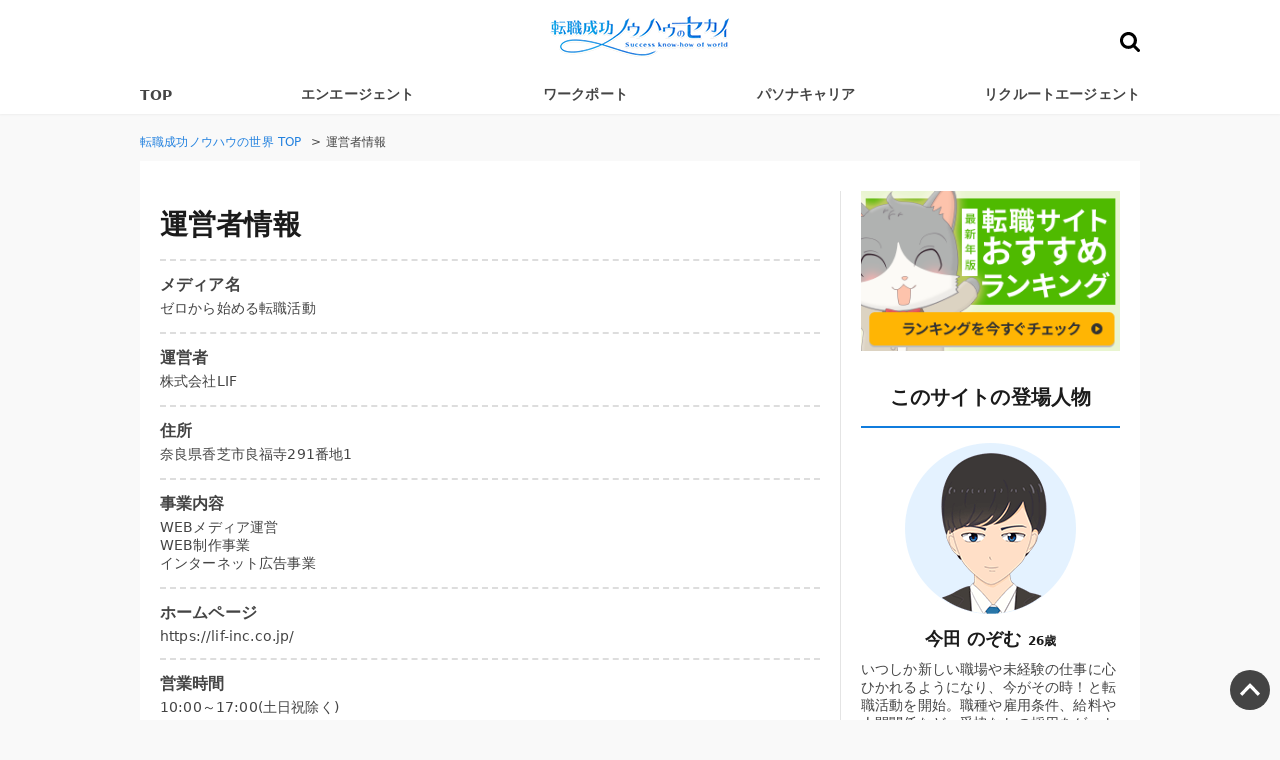

--- FILE ---
content_type: text/html; charset=UTF-8
request_url: https://re-job.jp/success/profile/
body_size: 7964
content:
<!DOCTYPE html>
<html lang="ja"
      class="col2">
<head prefix="og: http://ogp.me/ns# fb: http://ogp.me/ns/fb#">
<script async src="https://pagead2.googlesyndication.com/pagead/js/adsbygoogle.js?client=ca-pub-7101244606178614"
     crossorigin="anonymous"></script>

    <title>運営者情報 | 転職成功ノウハウの世界</title>
    <meta charset="UTF-8">
    <meta http-equiv="X-UA-Compatible" content="IE=edge">
	        <meta name="viewport" content="width=device-width, initial-scale=1.0">
			            <meta name="keywords" content="">
				            <meta name="description" content="メディア名 ゼロから始める転職活動 運営者 株式会社LIF 住所 奈良県香芝市良福寺291番地1 事業内容 W …">
		<meta name="robots" content="noindex,nofollow" />

<!-- All in One SEO Pack 2.12 by Michael Torbert of Semper Fi Web Design[273,299] -->
<link rel="canonical" href="https://re-job.jp/success/profile/" />
<meta property="og:title" content="運営者情報 | 転職成功ノウハウの世界" />
<meta property="og:type" content="article" />
<meta property="og:url" content="https://re-job.jp/success/profile/" />
<meta property="og:site_name" content="転職成功ノウハウの世界" />
<meta property="og:description" content="メディア名 ゼロから始める転職活動 運営者 株式会社LIF 住所 奈良県香芝市良福寺291番地1 事業内容 WEBメディア運営 WEB制作事業 インターネット広告事業 ホームページ 営業時間 10:00～17:00(土日祝除く) 電話番号 050-3479-4479 (お電話でのお問い合わせはお受けしておりません。お問い合わせは下記連絡先にお願いいたします) 連絡先(お問い合わせ) こちらのフォームからお願いします メディアURL 法人番号 5150001020960（国税庁・経済産業省） ゼロから始める転職活動について ゼロから始める転職活動（以下、当サイト）は、株式会社LIFが運営する情報メディアです。ぜひ当サイトを利用して転職に対する知識をより深めてください。 なお、当サイトは主に次の3点に重きを置いています。 情報の信頼性：信頼できるソースからの情報のみ提供することを意識しています 情報の正確性：正しい情報をお届けすることを意識しています 情報の迅速性：フレッシュな情報をお届けすることを意識しています 免責事項 本サイトは、あくまで情報提供のみを目的としております。 本サイトは、お客様を勧誘する目的で運営しているものではありません。 本サイトに掲載している全ての記事やデータ等については、内容や表現に十分注意を払っておりますが、提供情報について、当社はその確実性、正確性、完全性、有用性等を保証するものではありません。本サイトの記載内容は、予告なしに変更することがあります。 本サイトの提供情報を利用することでお客様が被った金銭その他の損害について、当社および情報提供元は一切の責任を負いません。 万一、本サイトが提供する情報の内容に誤りがあった場合でも、当社および情報提供元は、当該提供情報によりお客様が被った損害につき一切の責任を負いません。" />
<meta property="article:published_time" content="2019-03-25T05:46:34Z" />
<meta property="article:modified_time" content="2023-11-03T06:58:47Z" />
<meta name="twitter:card" content="summary" />
<meta name="twitter:title" content="運営者情報 | 転職成功ノウハウの世界" />
<meta name="twitter:description" content="メディア名 ゼロから始める転職活動 運営者 株式会社LIF 住所 奈良県香芝市良福寺291番地1 事業内容 WEBメディア運営 WEB制作事業 インターネット広告事業 ホームページ 営業時間 10:00～17:00(土日祝除く) 電話番号 050-3479-4479 (お電話でのお問い合わせはお受けしておりません。お問い合わせは下記連絡先にお願いいたします) 連絡先(お問い合わせ) こちらのフォームからお願いします メディアURL 法人番号 5150001020960（国税庁・経済産業省） ゼロから始める転職活動について ゼロから始める転職活動（以下、当サイト）は、株式会社LIFが運営する情報メディアです。ぜひ当サイトを利用して転職に対する知識をより深めてください。 なお、当サイトは主に次の3点に重きを置いています。 情報の信頼性：信頼できるソースからの情報のみ提供することを意識しています 情報の正確性：正しい情報をお届けすることを意識しています 情報の迅速性：フレッシュな情報をお届けすることを意識しています 免責事項 本サイトは、あくまで情報提供のみを目的としております。 本サイトは、お客様を勧誘する目的で運営しているものではありません。 本サイトに掲載している全ての記事やデータ等については、内容や表現に十分注意を払っておりますが、提供情報について、当社はその確実性、正確性、完全性、有用性等を保証するものではありません。本サイトの記載内容は、予告なしに変更することがあります。 本サイトの提供情報を利用することでお客様が被った金銭その他の損害について、当社および情報提供元は一切の責任を負いません。 万一、本サイトが提供する情報の内容に誤りがあった場合でも、当社および情報提供元は、当該提供情報によりお客様が被った損害につき一切の責任を負いません。" />
<!-- /all in one seo pack -->
<link rel='dns-prefetch' href='//s.w.org' />
<link rel="alternate" type="application/rss+xml" title="転職成功ノウハウの世界 &raquo; フィード" href="https://re-job.jp/success/feed/" />
<link rel="alternate" type="application/rss+xml" title="転職成功ノウハウの世界 &raquo; コメントフィード" href="https://re-job.jp/success/comments/feed/" />
<link rel='stylesheet' id='wp-block-library-css'  href='https://re-job.jp/success/wp-includes/css/dist/block-library/style.min.css?ver=5.1.19' type='text/css' media='all' />
<link rel='https://api.w.org/' href='https://re-job.jp/success/wp-json/' />
<link rel="EditURI" type="application/rsd+xml" title="RSD" href="https://re-job.jp/success/xmlrpc.php?rsd" />
<link rel="wlwmanifest" type="application/wlwmanifest+xml" href="https://re-job.jp/success/wp-includes/wlwmanifest.xml" /> 
<link rel='shortlink' href='https://re-job.jp/success/?p=139' />
<link rel="alternate" type="application/json+oembed" href="https://re-job.jp/success/wp-json/oembed/1.0/embed?url=https%3A%2F%2Fre-job.jp%2Fsuccess%2Fprofile%2F" />
<link rel="alternate" type="text/xml+oembed" href="https://re-job.jp/success/wp-json/oembed/1.0/embed?url=https%3A%2F%2Fre-job.jp%2Fsuccess%2Fprofile%2F&#038;format=xml" />
        <link rel="shortcut icon" type="image/x-icon" href="https://re-job.jp/success/wp-content/themes/nouhau/img/favicon.png">
        <link rel="apple-touch-icon" href="https://re-job.jp/success/wp-content/themes/nouhau/img/apple-touch-icon.png">
        <link rel="apple-touch-icon-precomposed"
              href="https://re-job.jp/success/wp-content/themes/nouhau/img/apple-touch-icon.png">
        <link rel="icon" href="https://re-job.jp/success/wp-content/themes/nouhau/img/apple-touch-icon.png">
	    <!--[if lt IE 9]>
    <script src="https://re-job.jp/success/wp-content/themes/nouhau/js/html5.js"></script><![endif]-->
	<!-- Google Tag Manager -->
<script>(function(w,d,s,l,i){w[l]=w[l]||[];w[l].push({'gtm.start':
new Date().getTime(),event:'gtm.js'});var f=d.getElementsByTagName(s)[0],
j=d.createElement(s),dl=l!='dataLayer'?'&l='+l:'';j.async=true;j.src=
'https://www.googletagmanager.com/gtm.js?id='+i+dl;f.parentNode.insertBefore(j,f);
})(window,document,'script','dataLayer','GTM-T3VCZV5');</script>
<!-- End Google Tag Manager -->

    <link rel="stylesheet" href="https://re-job.jp/success/wp-content/themes/nouhau/style.css">
</head>
<body class="page-template-default page page-id-139">
<!-- Google Tag Manager (noscript) -->
<noscript><iframe src="https://www.googletagmanager.com/ns.html?id=GTM-MLTTH8N"
height="0" width="0" style="display:none;visibility:hidden"></iframe></noscript>
<!-- End Google Tag Manager (noscript) -->
<header id="header" class="">
            <div class="l_width">
					                        <p class="site_title"><a
                                    href="https://re-job.jp/success">
                                 <img src="https://re-job.jp/success/wp-content/themes/nouhau/img/common/logo.png" alt="転職成功ノウハウ">

                           </a>
                        </p>
								<div class="menu_btn_area sp">
				<span></span>
				<span></span>
				<span></span>
			</div><!-- menu_btn_area -->
			<div class="pc head_area">
				<div class="menu-header_menu-container"><ul id="menu-header_menu" class="menu"><li id="menu-item-83" class="menu-item menu-item-type-custom menu-item-object-custom menu-item-home menu-item-83"><a href="https://re-job.jp/success/">TOP</a></li>
<li id="menu-item-84" class="menu-item menu-item-type-post_type menu-item-object-post menu-item-84"><a href="https://re-job.jp/success/site/enagent/">エンエージェント</a></li>
<li id="menu-item-85" class="menu-item menu-item-type-post_type menu-item-object-post menu-item-85"><a href="https://re-job.jp/success/site/workport/">ワークポート</a></li>
<li id="menu-item-86" class="menu-item menu-item-type-post_type menu-item-object-post menu-item-86"><a href="https://re-job.jp/success/site/pasonacareer/">パソナキャリア</a></li>
<li id="menu-item-87" class="menu-item menu-item-type-post_type menu-item-object-post menu-item-87"><a href="https://re-job.jp/success/site/r-agent/">リクルートエージェント</a></li>
</ul></div>			</div><!-- head_area -->
			<div id="search_area">
			<i class="search-btn">
                        <img alt="検索アイコン" src="https://re-job.jp/success/wp-content/themes/nouhau/img/common/i_search.svg" class="icon_search">
                        <span class="close">×</span>
            </i>
	            <div class="search_box">
		            <form method="get" id="searchform" action="https://re-job.jp/success/">
		                
		                <input required class="search" type="text" value="" name="s" id="s" placeholder="探したいキーワードを入力">
		                <button id="searchsubmit" class="btn-search">
		                    <font>検索</font>
		                </button>
		                
		            </form>
	        	</div><!-- search_box -->
			</div><!-- search_area -->
            </div><!-- l_width -->
        </header>
		<!--▲サイトヘッダー-->
		                <!--▼パン屑ナビ-->
                <div id="bread_area" class="l_width">
                	
						<nav class="breadcrumbs">
			<ol class="breadcrumbs-in" itemscope itemtype="http://schema.org/BreadcrumbList">
				<li class="bcl-first" itemprop="itemListElement" itemscope itemtype="http://schema.org/ListItem">
	<a itemprop="item" href="https://re-job.jp/success"><span itemprop="name">転職成功ノウハウの世界</span> TOP</a>
	<meta itemprop="position" content="1" />
</li>
<li class="bcl-last">運営者情報</li>
			</ol>
		</nav>

                </div><!-- bread_area -->
                <!--▲パン屑ナビ-->
			
<div class="content_wrapper l_width">

            <!--▼メインコンテンツ-->
            <main class="m_width">
					
                        <!--記事-->
                        <article id="post-139" class="section-wrap post-139 page type-page status-publish">
                                <header class="article_header">
                                	<div class="chara_a"></div><!-- chara_a -->
									                                        <h1 class="section_title fuchi">運営者情報</h1>
									                                </header>

                                <div class="article_body">
									<dl>
<dt>メディア名</dt>
<dd>ゼロから始める転職活動</dd>
<dt>運営者</dt>
<dd>株式会社LIF</dd>
<dt>住所</dt>
<dd>奈良県香芝市良福寺291番地1</dd>
<dt>事業内容</dt>
<dd>WEBメディア運営<br />
WEB制作事業<br />
インターネット広告事業</dd>
<dt>ホームページ</dt>
<dd>https://lif-inc.co.jp/</dd>
<dt>営業時間</dt>
<dd>10:00～17:00(土日祝除く)</dd>
<dt>電話番号</dt>
<dd>050-3479-4479<br />
(お電話でのお問い合わせはお受けしておりません。お問い合わせは下記連絡先にお願いいたします)</dd>
<dt>連絡先(お問い合わせ)</dt>
<dd><a href="https://re-job.jp/success/contact/">こちら</a>のフォームからお願いします</dd>
<dt>メディアURL</dt>
<dd>https://re-job.jp/success/</dd>
<dt>法人番号</dt>
<dd>5150001020960（<a href="https://www.houjin-bangou.nta.go.jp/henkorireki-johoto.html?selHouzinNo=5150001020960" rel="noopener noreferrer" target="_blank">国税庁</a>・<a href="https://ttzk.graffer.jp/corporations?pref=&#038;q=5150001020960" rel="noopener noreferrer" target="_blank">経済産業省</a>）</dd>
</dl>
<h2>ゼロから始める転職活動について</h2>
<p>ゼロから始める転職活動（以下、当サイト）は、株式会社LIFが運営する情報メディアです。ぜひ当サイトを利用して転職に対する知識をより深めてください。</p>
<p>なお、当サイトは主に次の3点に重きを置いています。</p>
<p>情報の信頼性：信頼できるソースからの情報のみ提供することを意識しています<br />
情報の正確性：正しい情報をお届けすることを意識しています<br />
情報の迅速性：フレッシュな情報をお届けすることを意識しています</p>
<h2>免責事項</h2>
<p>本サイトは、あくまで情報提供のみを目的としております。</p>
<p>本サイトは、お客様を勧誘する目的で運営しているものではありません。</p>
<p>本サイトに掲載している全ての記事やデータ等については、内容や表現に十分注意を払っておりますが、提供情報について、当社はその確実性、正確性、完全性、有用性等を保証するものではありません。本サイトの記載内容は、予告なしに変更することがあります。</p>
<p>本サイトの提供情報を利用することでお客様が被った金銭その他の損害について、当社および情報提供元は一切の責任を負いません。</p>
<p>万一、本サイトが提供する情報の内容に誤りがあった場合でも、当社および情報提供元は、当該提供情報によりお客様が被った損害につき一切の責任を負いません。</p>
                                </div><!--article-body-->
                        </article><!--記事-->

					            </main>
            <!--▲メインコンテンツ-->

			    <!--▼サブコンテンツ-->
    <aside id="sidebar" class="s_width">
		<section id="custom_html-4" class="widget_text section-wrap widget-conts widget_custom_html"><div class="widget_text section-in"><div class="textwidget custom-html-widget"><a href="https://re-job.jp/success/" target="_blank">
	<img src="https://re-job.jp/success/wp-content/uploads/2019/05/banner2.png" alt="転職サイトランキング">
</a></div></div></section><section id="custom_html-2" class="widget_text section-wrap widget-conts widget_custom_html"><div class="widget_text section-in"><h3 class="section-title">このサイトの登場人物</h3><div class="textwidget custom-html-widget"><ul>
	<li><img src="https://re-job.jp/success/wp-content/themes/nouhau/img/common/ch1_1.png" alt="山根ひろし"><h4>今田 のぞむ <span>26歳</span></h4>
		<p>いつしか新しい職場や未経験の仕事に心ひかれるようになり、今がその時！と転職活動を開始。職種や雇用条件、給料や人間関係など、妥協なしの採用をゲットしようと奮闘中。</p>	
	</li>
		<li><img src="https://re-job.jp/success/wp-content/themes/nouhau/img/common/ch2_1.png" alt="リンク"><h4>リンク <span>転職の神様</span></h4>
		<p>転職のノウハウを熟知し、悩める求職者をサポートする転職の神。一見、のぞむの高望みといえそうな職探しにも「実現できる！」と励まし、的確なアドバイスによって転職成功へと導く。</p>	
	</li>
</ul></div></div></section><section id="keni_pv-3" class="section-wrap widget-conts widget_keni_pv"><div class="section-in"><h3 class="section-title">人気記事ランキング</h3>
<ol class="ranking-list ranking-list04">
<li class="rank01 on-image">
<div class="rank-box">
<a href="https://re-job.jp/success/trouble/lethargy/"><img src="https://re-job.jp/success/wp-content/uploads/2019/05/down-320x320.jpg" width="320" height="320" alt=""></a>
<p class="rank-text"><a href="https://re-job.jp/success/trouble/lethargy/">仕事の無気力に気づいた直後うつになっていた…ネットするより病院へ</a><span class="num-pv"> (112,144pv)</span></p>
</div>
</li>
<li class="rank02 on-image">
<div class="rank-box">
<a href="https://re-job.jp/success/trouble/life-hard/"><img src="https://re-job.jp/success/wp-content/uploads/2019/04/hard-320x320.jpg" width="320" height="320" alt=""></a>
<p class="rank-text"><a href="https://re-job.jp/success/trouble/life-hard/">人生が辛くて人間辞めたい…人間をやめる前にやめてみる6つの行動</a><span class="num-pv"> (90,369pv)</span></p>
</div>
</li>
<li class="rank03 on-image">
<div class="rank-box">
<a href="https://re-job.jp/success/trouble/lack-ability/"><img src="https://re-job.jp/success/wp-content/uploads/2019/04/Stress-1-320x320.jpg" width="320" height="320" alt=""></a>
<p class="rank-text"><a href="https://re-job.jp/success/trouble/lack-ability/">仕事の能力不足で辛い…限界を感じたら辞める前にまず考えるべきこと</a><span class="num-pv"> (89,423pv)</span></p>
</div>
</li>
<li class="rank04 on-image">
<div class="rank-box">
<a href="https://re-job.jp/success/trouble/escape/"><img src="https://re-job.jp/success/wp-content/uploads/2019/04/escape-320x320.jpg" width="320" height="320" alt=""></a>
<p class="rank-text"><a href="https://re-job.jp/success/trouble/escape/">仕事がつらい、向いてない、人間関係ですぐ辞めるのは甘えや逃げか？</a><span class="num-pv"> (41,736pv)</span></p>
</div>
</li>
<li class="rank05 on-image">
<div class="rank-box">
<a href="https://re-job.jp/success/trouble/senior/"><img src="https://re-job.jp/success/wp-content/uploads/2019/05/boss-320x320.jpg" width="320" height="320" alt=""></a>
<p class="rank-text"><a href="https://re-job.jp/success/trouble/senior/">仕事の先輩が怖い！辛いと感じたらどうする？厳しい人との付き合い方</a><span class="num-pv"> (34,360pv)</span></p>
</div>
</li>
<li class="rank06 on-image">
<div class="rank-box">
<a href="https://re-job.jp/success/trouble/nausea/"><img src="https://re-job.jp/success/wp-content/uploads/2019/05/pain-320x320.jpg" width="320" height="320" alt=""></a>
<p class="rank-text"><a href="https://re-job.jp/success/trouble/nausea/">仕事のストレスで吐き気…「辞めたい」ではなく「辞めるべき」理由</a><span class="num-pv"> (33,028pv)</span></p>
</div>
</li>
<li class="rank07 on-image">
<div class="rank-box">
<a href="https://re-job.jp/success/trouble/failure/"><img src="https://re-job.jp/success/wp-content/uploads/2019/05/failure-320x320.jpg" width="320" height="320" alt=""></a>
<p class="rank-text"><a href="https://re-job.jp/success/trouble/failure/">【著名人から学ぶ】仕事のミスが怖い…上司や職場が怖い…失敗との上手な付き合い方</a><span class="num-pv"> (31,659pv)</span></p>
</div>
</li>
<li class="rank08 on-image">
<div class="rank-box">
<a href="https://re-job.jp/success/trouble/work-anxiety/"><img src="https://re-job.jp/success/wp-content/uploads/2019/05/anxiety-1-320x320.jpg" width="320" height="320" alt=""></a>
<p class="rank-text"><a href="https://re-job.jp/success/trouble/work-anxiety/">仕事が不安で怖い原因と解消方法~新人や人間関係、ミス、将来、転職など</a><span class="num-pv"> (31,168pv)</span></p>
</div>
</li>
<li class="rank09 on-image">
<div class="rank-box">
<a href="https://re-job.jp/success/trouble/incompetence/"><img src="https://re-job.jp/success/wp-content/uploads/2019/05/anxiety-320x320.jpg" width="320" height="320" alt=""></a>
<p class="rank-text"><a href="https://re-job.jp/success/trouble/incompetence/">無能な自分を変えたい人におすすめの仕事は？できない人の特徴と対処策</a><span class="num-pv"> (24,891pv)</span></p>
</div>
</li>
<li class="rank10 on-image">
<div class="rank-box">
<a href="https://re-job.jp/success/consultation/tutor/"><img src="https://re-job.jp/success/wp-content/uploads/2019/05/class-320x320.jpg" width="320" height="320" alt=""></a>
<p class="rank-text"><a href="https://re-job.jp/success/consultation/tutor/">塾講師の仕事内容はきつい？悩んだ末に正社員を辞めた時の体験報告</a><span class="num-pv"> (17,721pv)</span></p>
</div>
</li>
</ol>
</div></section><section id="custom_html-5" class="widget_text section-wrap widget-conts widget_custom_html"><div class="widget_text section-in"><div class="textwidget custom-html-widget"><a href="https://re-job.jp/success/knowhow/all-step/" target="_blank">
	<img src="https://re-job.jp/success/wp-content/uploads/2019/05/banner1.png" alt="転職に導く6ステップ">
</a></div></div></section><section id="custom_html-6" class="widget_text section-wrap widget-conts widget_custom_html"><div class="widget_text section-in"><h3 class="section-title">転職成功への6ステップ</h3><div class="textwidget custom-html-widget"><ol>
               			<li><a href="https://re-job.jp/success/knowhow/step1/">
               				<span class="icon"></span>
               				<h4>転職する前に</h4>
               			</a></li>
               			<li><a href="https://re-job.jp/success/knowhow/step2/">
               				<span class="icon"></span>
               				<h4>転職活動を始める</h4>
               			</a></li>
               			<li><a href="https://re-job.jp/success/knowhow/step3/">
               				<span class="icon"></span>
               				<h4>希望の求人を探す</h4>
               			</a></li>
               			<li><a href="https://re-job.jp/success/knowhow/step4/">
               				<span class="icon"></span>
               				<h4>履歴書・職務経歴書の作成</h4>
               			</a></li>
               			<li><a href="https://re-job.jp/success/knowhow/step5/">
               				<span class="icon"></span>
               				<h4>面接対策</h4>
               			</a></li>
               			<li><a href="https://re-job.jp/success/knowhow/step6/">
               				<span class="icon"></span>
               				<h4>内定～円満退職～入社まで</h4>
               			</a></li>
               		</ol></div></div></section>    </aside>
    <!--▲サブコンテンツ-->

	    </div>

<aside id="map_area">
	<div class="widget_text l_width"><div class="textwidget custom-html-widget"><h3 class="title"><span>都道府県から求人を探す</span><span>Search area</span></h3>
	<div class="map_wrap">
	<section class="zone1">
		<h4><a href="https://re-job.jp/success/area/hokkaido-tohoku/
" target="_blank">北海道/東北地方
			</a>
		</h4>
		<ul>
			<li>
				<a href="https://re-job.jp/success/area/hokkaido/" target="_blank">
					北海道
				</a>
				</li>
			<li>
					<a href="https://re-job.jp/success/area/aomori/" target="_blank">
						青森県
					</a>
			</li>
<li>
					<a href="https://re-job.jp/success/area/akita/" target="_blank">
						秋田県
					</a>
			</li>
			<li>
					<a href="https://re-job.jp/success/area/iwate/" target="_blank">
						岩手県
					</a>
			</li>
				<li>
					<a href="https://re-job.jp/success/area/miyagi/" target="_blank">
						宮城県
					</a>
			</li>
			<li>
					<a href="https://re-job.jp/success/area/yamagata/" target="_blank">
						山形県
					</a>
			</li>
			<li>
					<a href="https://re-job.jp/success/area/fukushima/" target="_blank">
						福島県
					</a>
			</li>
			
		</ul>
	</section>	<!-- 	zone1 -->
	<section class="zone2">
		<h4><a href="https://re-job.jp/success/area/kanto/
" target="_blank">関東地方</a></h4>
		<ul>
<li><a href="https://re-job.jp/success/area/tokyo/" target="_blank">東京都</a></li>
			<li><a href="https://re-job.jp/success/area/kanagawa/" target="_blank">神奈川県</a></li>
			<li><a href="https://re-job.jp/success/area/chiba/" target="_blank">千葉県</a></li>
			<li><a href="https://re-job.jp/success/area/saitama/" target="_blank">埼玉県</a></li>
			<li><a href="https://re-job.jp/success/area/tochigi/" target="_blank">栃木県</a></li>
			<li><a href="https://re-job.jp/success/area/gunma/" target="_blank">群馬県</a></li>
<li><a href="https://re-job.jp/success/area/ibaraki/" target="_blank">茨城県</a></li>
		</ul>
	</section>
	
	<section class="zone3">
                <h4><a href="https://re-job.jp/success/area/hokuriku-koushinetsu/
" target="_blank">北陸/甲信越地方</a></h4>
                <ul>
									<li><a href="https://re-job.jp/success/area/nagano/" target="_blank">長野県</a></li>
									<li><a href="https://re-job.jp/success/area/niigata/" target="_blank">新潟県</a></li>
<li><a href="https://re-job.jp/success/area/yamanashi/" target="_blank">山梨県</a></li>
<li><a href="https://re-job.jp/success/area/ishikawa/" target="_blank">石川県</a></li>
<li><a href="https://re-job.jp/success/area/fukui/" target="_blank">福井県</a></li>
<li><a href="https://re-job.jp/success/area/toyama/" target="_blank">富山県</a></li>		
                </ul>
	</section>
	
<section class="zone4">
 <h4><a href="https://re-job.jp/success/area/tokai/
" target="_blank">東海地方</a></h4>
<ul>
									<li><a href="https://re-job.jp/success/area/aichi/" target="_blank">愛知県</a></li>
	<li><a href="https://re-job.jp/success/area/gihu/" target="_blank">岐阜県</a></li>
									<li><a href="https://re-job.jp/success/area/shizuoka/" target="_blank">静岡県</a></li>
									<li><a href="https://re-job.jp/success/area/mie/" target="_blank">三重県</a></li>
</ul>
 </section>
	
	<section class="zone5">
<h4><a href="https://re-job.jp/success/area/kinki/
" target="_blank">関西･近畿地方</a></h4>
<ul>
	<li><a href="https://re-job.jp/success/area/osaka/" target="_blank">大阪府</a></li>
	<li><a href="https://re-job.jp/success/area/osaka-sakai/" target="_blank">堺市</a></li>
	<li><a href="https://re-job.jp/success/area/hyogo/" target="_blank">兵庫県</a></li>
	<li><a href="https://re-job.jp/success/area/kyoto/" target="_blank">京都府</a></li>
	<li><a href="https://re-job.jp/success/area/shiga/" target="_blank">滋賀県</a></li>
	<li><a href="https://re-job.jp/success/area//nara" target="_blank">奈良県</a></li>
	<li><a href="https://re-job.jp/success/area/wakayama/" target="_blank">和歌山県</a></li>
</ul>
 </section>
	
<section class="zone6">
<h4><a href="https://re-job.jp/success/area/chugoku/
" target="_blank">中国地方</a></h4>
<ul>
	<li><a href="https://re-job.jp/success/area/yamaguchi/" target="_blank">山口県</a></li>
	<li><a href="https://re-job.jp/success/area/okayama/" target="_blank">岡山県</a></li>
<li><a href="https://re-job.jp/success/area/hiroshima/" target="_blank">広島県</a></li>
<li><a href="https://re-job.jp/success/area/tottori/" target="_blank">鳥取県</a></li>
<li><a href="https://re-job.jp/success/area/shimane/" target="_blank">島根県</a></li>
</ul>
 </section>
	
<section class="zone7">
<h4><a href="https://re-job.jp/success/area/shikoku/
" target="_blank">四国地方</a></h4>
<ul>
<li><a href="https://re-job.jp/success/area/kagawa/" target="_blank">香川県</a></li>
<li><a href="https://re-job.jp/success/area/kouchi/" target="_blank">高知県</a></li>
	<li><a href="https://re-job.jp/success/area/tokushima/" target="_blank">徳島県</a></li>
	<li><a href="https://re-job.jp/success/area/ehime/" target="_blank">愛媛県</a></li>
</ul>
 </section>
	
<section class="zone8">
<h4><a href="https://re-job.jp/success/area/kyushu-okinawa/
" target="_blank">九州/沖縄地方</a></h4>
<ul>
	<li><a href="https://re-job.jp/success/area/fukuoka/" target="_blank">福岡県</a></li>
	<li><a href="https://re-job.jp/success/area/miyazaki/" target="_blank">宮崎県</a></li>
	<li><a href="https://re-job.jp/success/area/nagasaki/" target="_blank">長崎県</a></li>
	<li><a href="https://re-job.jp/success/area/saga/" target="_blank">佐賀県</a></li>
	<li><a href="https://re-job.jp/success/area/kumamoto/" target="_blank">熊本県</a></li>
	<li><a href="https://re-job.jp/success/area/kagoshima/" target="_blank">鹿児島県</a></li>
	<li><a href="https://re-job.jp/success/area/okinawa/" target="_blank">沖縄県</a></li>
</ul>
</section>
	</div>
</div></div></aside>

<!--▼サイトフッター-->
<footer id="footer">
	<div class="l_width">
	<div class="nav_area">
		<div class="info_box">
			<h3>カテゴリ</h3>
			<ul class="category_list">
			<li><a href="https://re-job.jp/success/category/trouble/">仕事の悩み</a></li>
<li><a href="https://re-job.jp/success/category/site/">転職サイト・エージェント</a></li>
<li><a href="https://re-job.jp/success/category/knowhow/">転職成功ノウハウ</a></li>
<li><a href="https://re-job.jp/success/category/consultation/">転職相談</a></li>
	</ul>
		</div><!-- info_box -->
		<div class="site_box">
			<h3>サイト情報</h3>
			<ul>
				<li><a href="https://re-job.jp/success/profile/">会社情報</a></li>
				<li><a href="https://re-job.jp/success/privacypolicy/">プライバシーポリシー</a></li>
				<li><a href="https://re-job.jp/success/ts/">特定商取引に基づく表記</a></li>
				<li><a href="https://re-job.jp/success/contact/">お問い合わせ</a></li>
				<li><a href="https://re-job.jp/success/sitemap/">サイトマップ</a></li>
			</ul>
		</div><!-- site_box -->
	</div><!-- map_area -->
	<div class="bottom_area">	
	<div class="copyright">
		<p>(C) 2019 転職成功ノウハウの世界</p>
	</div><!-- copyright -->
	<p class="site_logo">
		<a href="https://re-job.jp/success">
            <img src="https://re-job.jp/success/wp-content/themes/nouhau/img/common/logo.png" alt="転職成功ノウハウ">
        </a>
    </p>
    </div><!-- bottom_area -->
	</div><!-- l_width -->
</footer>
<!--▲サイトフッター-->


<!--▼ページトップ-->
<p id="go_page_top"><a href="#header"><img src="https://re-job.jp/success/wp-content/themes/nouhau/img/common/i_arrow2.svg" alt="ページの上に行く"></a></p>
<!--▲ページトップ-->

<script type='text/javascript' src='https://re-job.jp/success/wp-includes/js/wp-embed.min.js?ver=5.1.19'></script>
	
<!-- Google Tag Manager (noscript) -->
<noscript><iframe src="https://www.googletagmanager.com/ns.html?id=GTM-T3VCZV5"
height="0" width="0" style="display:none;visibility:hidden"></iframe></noscript>
<!-- End Google Tag Manager (noscript) -->
<script src="https://re-job.jp/success/wp-content/themes/nouhau/js/jquery.js" charset="utf-8"></script>
<script src="https://re-job.jp/success/wp-content/themes/nouhau/js/utility.js" charset="utf-8"></script>

</body>
</html>

--- FILE ---
content_type: text/html; charset=utf-8
request_url: https://www.google.com/recaptcha/api2/aframe
body_size: 267
content:
<!DOCTYPE HTML><html><head><meta http-equiv="content-type" content="text/html; charset=UTF-8"></head><body><script nonce="Ua_tFeH_nJ_j0JKSuxvvPQ">/** Anti-fraud and anti-abuse applications only. See google.com/recaptcha */ try{var clients={'sodar':'https://pagead2.googlesyndication.com/pagead/sodar?'};window.addEventListener("message",function(a){try{if(a.source===window.parent){var b=JSON.parse(a.data);var c=clients[b['id']];if(c){var d=document.createElement('img');d.src=c+b['params']+'&rc='+(localStorage.getItem("rc::a")?sessionStorage.getItem("rc::b"):"");window.document.body.appendChild(d);sessionStorage.setItem("rc::e",parseInt(sessionStorage.getItem("rc::e")||0)+1);localStorage.setItem("rc::h",'1769259220605');}}}catch(b){}});window.parent.postMessage("_grecaptcha_ready", "*");}catch(b){}</script></body></html>

--- FILE ---
content_type: text/css
request_url: https://re-job.jp/success/wp-content/themes/nouhau/style.css
body_size: 7457
content:
@charset "UTF-8";

/*
Theme Name: 転職成功ノウハウ
Theme URI: https://re-job.jp/success/
*/
article,aside,details,figure,footer,header,hr,nav,section,summary{display:block}a,hr{padding:0}a,button,input,select,textarea{margin:0}abbr,address,article,aside,audio,b,blockquote,body,body div,caption,cite,code,dd,del,details,dfn,dl,dt,em,fieldset,figure,footer,form,h1,h2,h3,h4,h5,h6,header,html,i,iframe,img,ins,kbd,label,legend,li,mark,menu,nav,object,ol,p,pre,q,samp,section,small,span,strong,sub,summary,sup,table,tbody,td,tfoot,th,thead,time,tr,ul,var,video{margin:0;padding:0;border:0;font-size:100%;font-weight:400;vertical-align:baseline;background:0 0}input[type=checkbox],th{vertical-align:bottom}html{box-sizing:border-box;overflow-y:scroll}*,:after,:before{box-sizing:inherit}embed,img,object{max-width:100%;height:auto}ol,ul{list-style:none}blockquote,q{quotes:none}blockquote:after,blockquote:before,q:after,q:before{content:'';content:none}a{font-size:100%;vertical-align:baseline;background:0 0}del{text-decoration:line-through}abbr[title],dfn[title]{border-bottom:1px dotted #000;cursor:help}th{font-weight:700}td{font-weight:400}hr{height:1px;border:0;border-top:1px solid #ccc;margin:1em 0}input,select{vertical-align:middle}pre{white-space:pre;white-space:pre-wrap;white-space:pre-line;word-wrap:break-word}input[type=radio]{vertical-align:text-bottom}.ie7 input[type=checkbox]{vertical-align:baseline}.ie6 input{vertical-align:text-bottom}input,select,textarea{font:99% sans-serif}table{border-collapse:separate;border-spacing:0;font:100%}small{font-size:85%}strong{font-weight:700}td,td img{vertical-align:middle}sub,sup{font-size:75%;line-height:0;position:relative}sup{top:-.5em}sub{bottom:-.25em}code,kbd,pre,samp{font-family:monospace,sans-serif}.clickable,button,input[type=button],input[type=file],input[type=submit],label{cursor:pointer}input[type=submit],input[type=button]{border-radius:0;-webkit-box-sizing:content-box;-webkit-appearance:button;appearance:button;border:none;box-sizing:border-box;cursor:pointer}input[type=submit]::-webkit-search-decoration,input[type=button]::-webkit-search-decoration{display:none}input[type=submit]::focus,input[type=button]::focus{outline-offset:-2px}button,input[type=button]{width:auto;overflow:visible}.ie7 img{-ms-interpolation-mode:bicubic}.clearfix:after,.main-body-in:after{content:" ";display:block;clear:both}
iframe,
figure{
  max-width: 100%;
}
table{
	border-collapse: collapse;
}
th{
  vertical-align: middle;
}
figcaption{
  white-space: normal;
  word-break:break-word;
  font-size: 12px;
  opacity: 0.6;
}

span{
	display: inline-block;
	font-weight: inherit;
}

a{
	color: #2281df;
	text-decoration: none;
	transition: all .3s ease-out;
}

a:hover{
	opacity: 0.6;
}

h1,h2,h3,h4,h5{
	font-weight: bold;
	color: #1b1b1b;
}
ol{
	counter-reset:num;
}


ol li:before{
	counter-increment: num;
	content: counter(num);
}
em{
	color: #c83a08;
	font-style: normal;
	font-weight: bold;
}

strong{
	background: yellow;
	color: #000;
}


/********* 共通 **********/
.sp{
	display: none;
}
.pc{
	display: block;
}
body{
	font-family:-apple-system, system-ui,"Hiragino Kaku Gothic ProN", "メイリオ", meiryo, sans-serif;
	letter-spacing: 0.01em;
    -webkit-font-smoothing: antialiased;
    font-size: 16px;
    position: relative;
    color: #444;
	background:#f9f9f9;
}

.l_width{
	width: 1000px;
	margin: 0 auto;
}

.m_width{
	width: 660px;
	margin-right:auto;
}

.s_width{
	width: 280px;
}
.main_body{
	display: flex;
}

.content_wrapper{
	display: flex;
	background: #fff;
	padding: 30px 20px
}

.cat{
	background: #e5effb !important;
	border-radius:10px;
}
.cat a{
	color: #0066d8 !important;
	padding:0.5em .8em ;
	display: block;
	font-size: 12px;
	font-weight: bold;
}

/********* 共通ここまで **********/

/* ヘッダー */

#header{
	background: #fff;
  	box-shadow: 0px 1px 2px 0px rgba(67, 67, 67, 0.06);
  	margin-bottom: 20px;
}

#header .site_title{
	text-align: center;
	padding: 15px 0 15px;
}


#header > .l_width{
	position: relative;
}

#search_area{
	position: absolute;
	right: 0;
	top: 25px;
}


#search_area .search-btn{
	width: 20px;
	display: block;
	position: absolute;
	top: 7px;
	right: 0;
}

#search_area .search_box{
	margin-right: 30px;
	display: none;
}

#search_area form{
	display: flex;
}

#search_area input{
	border: none;
	background: #fafafa;
	padding: 5px 10px;
	font-size: 14px;
	width: 200px;
}

#search_area #searchsubmit{
	border: none;
	background: #107cdd;
	color: #fff;
	font-weight: bold;
	font-size: 14px;
	padding: 0 10px;
}


#search_area .search-btn .close,
#search_area .search-btn img{
	position: absolute;
	top: 0;
	right: 0;
}


#search_area .search-btn .close{
	font-size: 30px;
	font-style: normal;
	color: #000;
	top: -11px;
	display: none;
}

#search_area.on .search-btn img{
	display: none;
}
#search_area.on .search_box,
#search_area.on .search-btn .close{
	display: block;
}

.menu-header_menu-container ul{
	display: flex;
	justify-content: space-between;
	align-items: center;
}


.menu-header_menu-container a{
	display: block;
	color: inherit;
	font-size: 14px;
	font-weight: bold;
	padding: 10px 0;
}

#bread_area ol{
	display: flex;
	font-size: 12px;
	margin-bottom: 10px;
}


#bread_area ol li:before{
	display: none;
}


#bread_area ol li:not(:last-child):after{
	content: '>';
	display: inline-block;
	margin: 0 5px;
}
/* ヘッダーここまで */


/* トップページ */
.home #header{
	margin-bottom: 0;
}

.home main section li:before{
	display: none;
}


#fv_area{
	height: 340px;
	display: flex;
	justify-content: center;
	align-items: center;
	flex-direction: column;
	background:#eef3f9 url('img/top/fv.png') no-repeat center /contain;
	margin-bottom: 20px;
}


#fv_area h2{
	font-size: 28px;
	margin-bottom: 15px;
}


#fv_area p{
	font-weight: bold;
	text-align: center;
	font-size: 18px;
	line-height: 1.8;
}

#fv_area span{
	background: #fff;
	padding: 0.2em;
}


.home section[id*="t_"]{
	padding-bottom: 0px;
}

.home section[id*="t_"] h2 span:nth-of-type(1){
	font-size: 12px;
}

.home section[id*="t_"] h2 .head{
	font-size: 34px;
	display: block;
	color: #107cdd;
	margin-top: 10px;
}

.home section[id*="t_"] h2{
	margin-bottom: 1.5em;
}

.home section[id*="t_"] .content_area{
	border-bottom: 2px solid #107cdd;
	padding-bottom: 40px;
	margin-bottom: 0px;
}

#t_pickup{
	margin-bottom: 40px;
}

#t_pickup ul{
	display: flex;
	justify-content: space-between;
	flex-wrap: wrap;
}

#t_pickup ul li{
	width: 48%;
	margin-bottom: 4%;
}


#t_pickup ul li a{
	display: block;
}


#t_pickup h3{
	font-size: 18px;
	margin-top: 10px;
}


#t_pickup .img{
	display: block;
	height: 210px;
	position: relative;
	overflow: hidden;
}


#t_pickup .img img{
	object-fit: cover;
	position: absolute;
	top: 50%;
	left: 50%;
	transform: translate(-50%, -50%);
	width: 100%;
	height: 100%;
	display: block;
}


#t_guide li:first-child{
	border-top: 1px solid #ededed;	
}

#t_guide li{
	border-bottom: 1px solid #ededed;
}


#t_guide li h3:before{
	counter-increment: num;
    content: 'Step 'counter(num);
    font-weight: bold;
    color: #107cdd;
    display: block;
    font-size: 14px;
    margin-bottom: 5px;
}


#t_guide li h3{
	font-size: 18px;
}


#t_guide li a{
	display: flex;
	align-items: center;
	padding: 15px 0;
	background: url('img/common/i_arrow3.svg') no-repeat 98% center / 10px;
}

#t_guide .icon{
	height: 70px;
	width: 70px;
	border: 1px solid #ededed;
	border-radius: 50%;
	background: url('img/top/i_step1.png') no-repeat center / 40px;
	margin-right: 15px;
}


#t_guide li:nth-of-type(2) .icon{
	background-image: url('img/top/i_step2.png');
}

#t_guide li:nth-of-type(3) .icon{
	background-image: url('img/top/i_step3.png');
}

#t_guide li:nth-of-type(4) .icon{
	background-image: url('img/top/i_step4.png');
}

#t_guide li:nth-of-type(5) .icon{
	background-image: url('img/top/i_step5.png');
}

#t_guide li:nth-of-type(6) .icon{
	background-image: url('img/top/i_step6.png');
}

section[id*="t_r"]{
	background: #f1f8ff;
	margin: 0 -20px;
	padding: 40px 20px;
}


section[id*="t_r"] ol >li{
	background: #fff;
	margin-bottom: 20px;
	border: 1px solid #f9f9f9;
	padding: 20px;
}

section[id*="t_r"] h3{
	display: flex;
	align-items: center;
	margin-bottom: 20px;
}


section[id*="t_r"] h3 img{
	width: 28px;
}


section[id*="t_r"] h3 span{
	font-size: 22px;
	margin-left: 10px;
}


#t_tool .box1,
section[id*="t_r"] .box1{
	display: flex; 
}

#t_tool .box1 a,
section[id*="t_r"] .box1 a{
	width: 200px;
	margin-right: 15px;
}


#t_tool .box1 ul,
section[id*="t_r"] .box1 ul{
	flex: 1;
}


#t_tool .box1 ul li,
section[id*="t_r"] .box1 ul li{
	background: url('img/common/i_check.svg') no-repeat left 4px/ 1em;
	font-weight: bold;
	padding-left: 1.3em;
	margin-bottom: 10px;
}


#t_tool .box2,
section[id*="t_r"] .box2{
	margin: 20px 0;
	padding-bottom: 20px;
	border-bottom: 1px solid #e9e9e9;
}


#t_tool .box2 h4,
section[id*="t_r"] .box2 h4{
	font-size: 18px;
	color: #107cdd;
	background: url('img/top/i_good.png') no-repeat left center/ 1em;
	padding-left: 1.2em;
	margin-bottom: 10px;
}



#t_tool .box3,
section[id*="t_r"] .box3{
	display: flex;
	align-items: center;
}


#t_tool .box3 a,
section[id*="t_r"] .box3 a{
	background: #107cdd;
	color: #fff;
	font-weight: bold;
	display: flex;
	justify-content: center;
	align-items: center;
	font-size: 18px;
	height: 90px;
	border-radius: 45px;
	width:48%;
	text-align: center;
	box-shadow: 0 2px 0 0 #ccc;
}

#t_tool .box3 .btn2,
section[id*="t_r"] .box3 .btn2{
	margin-left: auto;
	background: #39a733;
}

#t_tool{
	background: #fffbef;
	margin: 0 -20px 40px;
	padding: 40px 20px 0;
}

#t_tool .content_area{
	border-color: #ddb910 ;
}
#t_tool h3,
#t_tool .box2 h4,
#t_tool .head{
	color:#ddb910 ;
}


#t_tool .content_area .inner{
	background: #fff;
	border: 1px solid #f9f9f9;
    padding: 20px;
}


#t_tool h3{
	font-size: 14px;
	margin-bottom: 20px;
}


#t_tool h3 span{
	font-size: 22px;
	color: #1b1b1b;
	display: block;
	margin-top: 5px;
}


#t_qa{
	margin-bottom: 40px;
}

#t_qa dt{
	border-top: 2px solid #e9e9e9;
	padding: 30px 0;
	padding-left: 55px;
	font-size: 18px;
	font-weight: bold;
	position: relative;
}


#t_qa dt:before{
	content: 'Q';
	color: #107cdd;
	font-size: 28px;
	border: 1px solid #e9e9e9;
	border-radius: 50%;
	height: 1.5em;
	width: 1.5em;
	display: inline-block;
	text-align: center;
	line-height: 1.3em;
	position: absolute;
	top: 50%;
	left: 0;
	transform: translateY(-50%);
}


#t_qa dt:after{
	content: '';
	position: absolute;
	top: 50%;
	right: 10px;
	transform: translateY(-50%) rotate(90deg);
	height: 15px;
	width: 9px;
	background: url('img/common/i_arrow3.svg') no-repeat center / cover;
}


#t_qa dt:last-of-type{
	border-bottom: 2px solid #e9e9e9;
}

#t_qa dd{
	border-top: 2px solid #e9e9e9;
	padding: 25px 0;
	padding-left: 55px;
	font-size: 16px;
	display: none;
	position: relative;
}


#t_qa dd:before{
	content: 'A';
	color: #bc0d0d;
	font-size: 28px;
	font-weight: bold;
	border: 1px solid #e9e9e9;
	border-radius: 50%;
	height: 1.5em;
	width: 1.5em;
	display: inline-block;
	text-align: center;
	line-height: 1.3em;
	position: absolute;
	top: 20px;
	left:0;
}





#page_navi{
	display: flex;
	justify-content: center;
}
.page-numbers{
	display: inline-block;
	padding: 5px 8px;
	background: #e5effb;
	margin: 0 5px;
}

.page-numbers.current{
	background: #777;
	color: #eee;
}


.page-numbers.prev,
.page-numbers.next{
	display: none;
}
/* トップページここまで */



/* main */
.article_header .section_title{
	font-size: 28px;
	margin: 15px 0 15px;
}
.article_header .eye_catch{
	display: block;
	margin-bottom: 15px;
}

article > .article_body{
}

#sns_area{
	margin-bottom:2em;
}
#sns_area ul{
display:flex;
justify-content: space-between;
}
#sns_area li{
width: 18%;
}
#sns_area svg{
fill:#fff;
width: 15px;
}
#sns_area a{
color:#fff;
text-decoration: none;
display:flex;
align-items: center;
justify-content: center;
height:100%;
padding: 15px 0;
}


#sns_area a span{
	font-weight: bold;
	margin-left:4px;
	font-size: 13px;
}






.article_body > *{
	margin-bottom: 1.5em;
}


.article_body > h5,
.article_body > h4,
.article_body > h3,
.article_body > h2{
	margin: 2em 0 1em;
}

.article_body > h2{
	background: #e5effb;
	padding: 1em .5em;
	font-size: 24px;
}

.article_body > h3{
	font-size: 22px;
	border-bottom: 2px solid #107cdd;
	padding-bottom: 0.25em;
}


.article_body > h4{
	border-left: 1px solid #107cdd;
	padding-left: 0.25em;
}

.post_list ul li,
.article_body > ul li{
	background:  url('img/common/i_check.svg') no-repeat left center / 1em;
	padding-left: 1.2em;
	font-weight: bold;
	margin-bottom: 1em;
}

.article_body > ol li{
	padding-left: 1.4em;
	font-weight: bold;
	position: relative;
	margin-bottom: 1em;
}

.article_body > ol li:before{
	background: #107cdd;
	color: #fff;
	position: absolute;
	top: .2em;
	left: 0em;
	font-size: 14px;
	height: 1.3em;
	width: 1.3em;
	text-align: center;
	border-radius: 50%;
}


.article_body > p{
	line-height: 1.8;
}

.article_body > table{
	font-size: 13px;
	width: 100%;
}


.article_body > table th,
.article_body > table td{
	border: 1px solid #e4e4e4;
	padding: 10px;
}

.article_body > table th{
	background: #f9f9f9;
}

.article_body > blockquote{
	background:#f8f8f8 url('img/common/i_quote.svg') no-repeat 10px 10px;
	padding: 20px;
	color: #666;
}

.article_body > blockquote p{
}



.article_body > blockquote footer{
	font-size: 12px;
	text-align: right;
	margin-top: 10px;
}
.article_body > .tips span:before{
	content: "";
  	position: absolute;
  	top: 10px;
  	left: -26px;
  	border: 14px solid transparent;
  	border-right: 14px solid #fff;
  	z-index: 2;
}

.article_body > .tips span:after{
	content: "";
  position: absolute;
  top: 11px;
  left: -26px;
  border: 13px solid transparent;
  border-right: 13px solid #e4e4e4;
  z-index: 1;
}

.article_body .tips span{
	position: relative;
  	display:block;
	background: #FFF;
	font-weight: bold;
	padding: 10px;
	margin-left: 90px;
	border: solid 1px #e4e4e4;
}

.article_body .tips{
	padding: 10px;
	background-repeat: no-repeat;
	background-size: 80px;
	background-position: 0px 0px;
}

.article_body .link{
	background-image: url('img/common/ch2_1.png');
}

.article_body .hirofu{
	background-image: url('img/common/ch1_1.png');
}
.article_body .hiroo{
	background-image: url('img/common/ch1_2.png');
}
.article_body .hiroe{
	background-image: url('img/common/ch1_4.png');
}
.article_body .hiroko{
	background-image: url('img/common/ch1_3.png');
}

.aspbtn a{
	color: #fff;
	display: block;
    box-shadow: 0 4px 0 0 #669a0a;
    background: #85d200;
    border-radius: 6px;
    text-align: center;
    color: #fff;
    font-weight: bold;
    font-size: 20px;
    padding: 25px 10px;
    position: relative;
}

.aspbtn a:before{
	background:url('img/common/i_arrow2.svg') no-repeat center /cover;
	content: '';
	height: .5em;
	width: .85em;
	position: absolute;
	top: 50%;
	right: 15px;
	transform: translateY(-50%) rotate(90deg);

    
}

#toc{
	background: #f6f7fb;
	border-left: 3px solid #107cdd;
	padding: 20px 10px;
	padding-left: 20px;
}

#toc .title_box{
	display: flex;
	align-items: center;
}


#toc .toc_title{
	font-size: 20px;
	font-weight: bold;
	background: url('img/common/i_menu.svg') no-repeat left center / 1em;
	padding-left: 1.2em;
	margin-right: 10px;
}

#toc .title_box .btn{
	font-size: 14px;
	color: #2281df;
}


#toc ol{
	display: none;
}

#toc.js_act ol{
	margin-top: 20px;
	display: block;
}

#toc ol a{
	color: inherit;
	border-bottom: 1px solid #ececec;
	display: block;
	position: relative;
	font-size: 14px;
	padding-left: 18px;
	padding-bottom: 5px;
	margin-bottom: 10px;
}
#toc ol li:before{
	position: absolute;
	font-weight: bold;
}

.post_list{
	background: #f9f9f9;
	padding:20px 10px 10px;
}


.post_list .title{
	border-bottom:2px solid #107cdd;
	font-weight: bold;
	font-size: 18px;
	padding-bottom: 5px;
	margin-bottom: 20px;
}


.single_code_ranking{
	background: #f6f7fb;
	padding:15px 10px;
}


.single_code_ranking .textwidget > *{
	margin-bottom: 2em;
}

.single_code_ranking .textwidget > .head2{
	font-weight: bold;
	font-size: 22px;
	padding: 15px;
	border: 4px double #0e7cdd;
	margin-bottom: 15px;
	color: #000;
}

.single_code_ranking .textwidget > .head3{
	font-weight: bold;
	font-size: 20px;
	padding: 15px 0;
	border: 2px solid #0e7cdd;
	border-left:none;
	border-right:none;
	margin-bottom: 15px;
	color: #000;
}


.single_code_ranking .textwidget > p{
	line-height: 1.8;
}

.single_code_ranking .rank_area > li{
	background: #fff;
	padding:20px 10px;
	border: 1px solid #e6e6e6; 
}


.single_code_ranking .rank_area .head3{
	font-size: 20px;
	font-weight: bold;
	border-left: 3px solid #0e7cdd;
	padding-left: 10px;
	margin-bottom: 10px;
	margin-left: -11px;
	color: #000;
}


.single_code_ranking .rank_area .img_list{
	display: flex;
	margin: 10px 0;
}


.single_code_ranking .rank_area .img_list .img{
	width: 150px;
}


.single_code_ranking .rank_area .img_list ul{
	flex: 1;
	margin-left: 10px;
}


.single_code_ranking .rank_area .img_list ul li{
	font-weight: bold;
	border-bottom: 1px dashed #e4e4e4;
	padding-bottom: 5px;
	margin-bottom: 10px;
}

.single_code_ranking .rank_area .img_list ul li:before{
	content: '●';
	color: #0e7cdd;
	font-size: 14px;
	display: inline-block;
	margin-right: 5px;
}

.single_code_ranking .rank_area .aspbtn a{
	display: block;
    background: #03c208;
     background: #ff3470;
    text-align: center;
    color: #fff;
    font-weight: bold;
    border-radius: 10px;
    padding: 20px;
    font-size: 20px;
    position: relative;
    box-shadow: 0 3px 0 0#ccc;
}


.single_code_ranking .rank_area .aspbtn a:after{
	content: '';
	background: url('img/common/i_arrow2.svg') no-repeat center /cover;
	height: .6em;
	width: 1em;
	display: inline-block;
	position: absolute;
	top: 50%;
	right: 10px;
	transform: translateY(-50%) rotate(90deg);
}

#related_articles > h2{
	font-size: 22px;
	background:  url('img/common/i_file2.svg') no-repeat left center / 1em;
	padding-left: 1.2em;
	margin-bottom: 1em;
}

#related_articles li{
	border: 1px solid #e4e4e4;
	border: 4px solid #eee;
	padding: 10px;
	display: flex;
	margin-bottom: 15px;
}


#related_articles .related_thumb{
	width: 200px;
}

#related_articles .text_area{
	flex: 1;
	margin-left: 10px;
}


#related_articles .text_area a:hover{
	opacity: .7;
}


#related_articles .text_area .text{
	color: #555;
	font-size: 14px;
	margin: 5px 0;
}

#related_articles .text_area .next{
	text-decoration: underline;
	font-size: 14px;
}

#page_nav_bf{ 
	padding: 15px 0;
}

#page_nav_bf a{
	color: inherit;
	display: block;
}


.page_nav_next a{
	border-bottom: 1px solid #e5e5e5;
	padding-bottom: 10px;
	margin-bottom: 10px;
	text-align: right;
}

.page_nav_next a:after{
	content: '>';
	display: inline-block;
	margin-left: 5px;
	transform: scaleY(1.5);
	position: relative;
	top: -2px;
}


.page_nav_prev a:before{
	content: '<';
	display: inline-block;
	margin-right: 5px;
	transform: scaleY(1.5);
	position: relative;
	top: -2px;

}


/* 固定ページ */


#post-141 div[class^="form_"] span,
#post-141 div[class^="form_"] label{
	display: block;
}

#post-141 div[class^="form_"] label{
	font-weight: bold;	
}

#post-141 div[class^="form_"] input,
#post-141 div[class^="form_"] textarea{
	border: none;
	margin: 10px 0 20px;
	background: #f5f5f5;
	width: 100%;
	padding: 5px;
	border-radius: 4px;
}

#post-141 div[class^="form_"] input[type="submit"]{
	margin-top: 0;
	background: #00c3ea;
	color: #fff;
	font-weight: bold;
	border-radius: 10px;
	font-size: 20px;
	padding: 10px 0;
}

#post-139 dl{
		border-top: 2px dashed #ddd;
		padding-top: 1em;
		font-size: 14px;
}

#post-139 dl dt{
	font-size: 16px;
	font-weight: bold;
	margin-bottom: .25em;
}

#post-139 dl dd{
	border-bottom: 2px dashed #ddd;
	padding-bottom: 1em;
	margin-bottom: 1em;
}

#post-145 #sitemap_list > li{
	background: none;
	font-size: 14px;
}

#post-145 #sitemap_list > li >a{
	color: inherit;
	border-bottom: 1px solid #e4e4e4;
	padding-left: 0;
	padding-bottom: 5px;
	margin-bottom: 10px;
	display: block;
	font-size: 16px;
}
/* 固定ページここまで */


/* アーカイブ */
.section_wrap a{
	display: flex;
	border: 4px solid #eee;
	margin-bottom: 20px;
	padding: 20px;
}

.section_wrap .img{
	width: 180px;
	margin-right: 15px;
}


.section_wrap .info{
	flex: 1;
}

.section_wrap .cat{
	font-size: 12px;
	padding: 4px 8px;
	font-weight: bold;
}


.section_wrap h2{
	margin: 5px 0 10px;
}

.section_wrap .text{
	color: #666;
	font-size: 13px;
}


.section_wrap .text .link-next{
	color: #2281df;
	text-decoration: underline;
}

/* アーカイブここまで */
/* mainここまで */



/* サイドバー */
#sidebar{
	border-left: 1px solid #e4e4e4;
	padding-left: 20px;
	font-size: 14px;
}

#sidebar > section:not(:last-child){
	margin-bottom: 30px;
}
#sidebar > section h3{
	font-size: 20px;
	text-align: center;
	border-bottom: 2px solid #107cdd;
	padding-bottom: 15px;
	margin-bottom: 15px;
}

#custom_html-2 ul{
	text-align: center;
}

#custom_html-2 li:not(:last-child){
	margin-bottom: 20px;
}


#custom_html-2 li h4{
	font-size: 18px;
	margin: 10px 0;
}

#custom_html-2 li h4 span{
	font-size: 12px;
}

#custom_html-2 li p{
	text-align: left;
}

#keni_pv-3 li{
	position: relative;
	border-bottom: 1px dashed #e4e4e4;
	margin-bottom: 10px;
	padding-bottom: 10px;
}

#keni_pv-3 li:before{
	background: #107cdd;
	color: #fff;
	font-size: 12px;
	height: 1.4em;
	width: 1.4em;
	display: inline-block;
	text-align: center;
	font-weight: bold;
	position: absolute;
	top: 0;
	left: 0;
}


#keni_pv-3 .rank-box{
	display: flex;
}

#keni_pv-3 .rank-box > a{
	display: block;
	margin-right: 5px;
	border: 1px solid #f9f9f9;
}


#keni_pv-3 .rank01 .rank-box,
#keni_pv-3 .rank02 .rank-box,
#keni_pv-3 .rank03 .rank-box{
	display: block;
	font-size: 15px;
}

#keni_pv-3 .rank01 .rank-box > a,
#keni_pv-3 .rank02 .rank-box > a,
#keni_pv-3 .rank03 .rank-box > a{
	margin-right: 0;
	margin-bottom: 5px;
}



#custom_html-6 a{
	display: block;
}

#custom_html-6 li:before{
	display: none;
}

#custom_html-6 li:first-child{
	border-top: 1px solid #ededed;	
}

#custom_html-6 li{
	border-bottom: 1px solid #ededed;
}


#custom_html-6 h4:before{
	counter-increment: num;
    content: 'Step 'counter(num);
    font-weight: bold;
    color: #107cdd;
    display: block;
    font-size: 12px;
    margin-bottom: 5px;
}

#custom_html-6 li h4{
	font-size: 14px;
	padding-right: 1em;
}

#custom_html-6 li a{
	display: flex;
	align-items: center;
	padding: 15px 0;
	background: url('img/common/i_arrow3.svg') no-repeat 98% center / 10px;
}


#custom_html-6 .icon{
	height: 70px;
	width: 70px;
	border: 1px solid #ededed;
	border-radius: 50%;
	background: url('img/top/i_step1.png') no-repeat center / 40px;
	margin-right: 10px;
}


#custom_html-6 li:nth-of-type(2) .icon{
	background-image: url('img/top/i_step2.png');
}


#custom_html-6 li:nth-of-type(3) .icon{
	background-image: url('img/top/i_step3.png');
}


#custom_html-6 li:nth-of-type(4) .icon{
	background-image: url('img/top/i_step4.png');
}


#custom_html-6 li:nth-of-type(5) .icon{
	background-image: url('img/top/i_step5.png');
}


#custom_html-6 li:nth-of-type(6) .icon{
	background-image: url('img/top/i_step6.png');
}




/* サイドバーここまで */


/* フッター */

#map_area .l_width {
	height: 540px;
	background: url('img/common/map.png') no-repeat center ;
	margin-top: 80px;
}

#map_area .map_wrap{
	position: relative;
}


#map_area [class^="zone"]{
	background: #fff;
	padding: 15px;
	position: absolute;
	width: 180px;
}

#map_area .zone1{
	top: 25px;
	right: 60px;
}

#map_area .zone2{
	top: 220px;
	right: 60px;
}

#map_area .zone3{
	top: -20px;
	right: 340px;
}

#map_area .zone4{
	top: 240px;
	right: 260px;
}

#map_area .zone5{
	top: 0px;
	right: 530px;
}

#map_area .zone6{
	top: 70px;
	left: 100px;
}


#map_area .zone7{
	top: 300px;
	left: 370px;
}

#map_area .zone8{
	top: 250px;
	left: 20px;
}


#map_area [class^="zone"] h4 a{
	color: inherit;
	display: block;
	border-bottom: 1px solid #e4e4e4;
	padding-bottom: 5px;
	margin-bottom: 10px;
}

#map_area [class^="zone"] ul{
	display: flex;
	flex-wrap: wrap;
}


#map_area [class^="zone"] li{
	width: 48%;
}


#map_area [class^="zone"] li a{
	display: block;
	text-decoration: underline;
	margin-bottom: .5em;
	font-size: 14px;
}

#map_area .title span:nth-of-type(1){
	font-size: 12px;
}

#map_area .title span:nth-of-type(2){
	font-size: 38px;
	display: block;
	color: #2281df;
	margin-top: 5px;


}


#footer{
	background: #f3f5fc;
	margin-top: 40px;
	font-size: 13px;
	padding: 30px 0;
}
#footer .nav_area{
	display: flex;
	justify-content: space-between;
	border-bottom: 1px solid #d9e1fd;
	padding-bottom: 30px;
	margin-bottom: 15px;
}
#footer [class*='box']{
	width: 48%
}

#footer [class*='box'] ul{
	display: flex;
	justify-content: space-between;
	flex-wrap: wrap;
}


#footer [class*='box'] ul li{
	width: 48%;
	border-bottom: 1px dotted #d9e1fd;
	padding-bottom: 5px;
	margin-bottom: 5px;
}

#footer [class*='box'] ul li a{
	color: inherit;
}


#footer [class*='box'] h3{
	font-size: 15px;
	margin-bottom: 1em;
}

#footer .bottom_area{
	display: flex;
	align-items: center;
}


#footer .bottom_area .copyright{
	margin-right: auto;
}
/* フッターここまで */


/* ページトップ */
#go_page_top{
	width: 40px;
	height: 40px;
	display: flex;
	justify-content: center;
	align-items: center;
	border-radius: 50%;
	position: fixed;
	bottom: 10px;
	right: 10px;
	z-index: 100;
	background: #444;
}

#go_page_top img{
	width: 20px;
}

/* ページトップここまで */

@media screen and (max-width: 768px) {
.pc{
  display: none;
}


.sp{
  display: block;
}

.s_width,
.m_width,
.l_width{
  width: 100%;
}
.content_wrapper{
  display: block;
  padding: 20px 10px 10px;
  margin-top: 0px;
}

/* 共通 */

/* 共通 ここまで*/

/* ヘッダー */
.menu_btn_area{
	position: absolute;
	top: 26px;
	left: 15px;
	width: 20px;
	height: 20px;
}
.menu_btn_area span{
	display: block;
	height: 2px;
	background: #000;
}
.menu_btn_area span:nth-of-type(2){
	position: relative;
	top: 6px;
}

.menu_btn_area span:nth-of-type(3){
	position: relative;
	top:12px;
}

.menu_btn_area.on span:nth-of-type(1){
	display: none;
}

.menu_btn_area.on span:nth-of-type(2){
	transform: rotate(45deg);
	top: 8px;
}

.menu_btn_area.on span:nth-of-type(3){
	transform: rotate(-45deg);
	top: 6px;
}


#header .head_area{
	position: absolute;
	background: #fff;
	width: 100%;
	top: 76px;
	left: 0;
	box-shadow: 0px 5px 5px 0px rgba(0, 0, 0, 0.08);
}

.menu-header_menu-container ul{
	display: block;
}

.menu-header_menu-container a{
	width: 100%;
	background: url('img/common/i_arrow.svg') no-repeat 95% center / .3em;
	border-bottom: 1px solid #e4e4e4;
	padding: 20px;
}

#search_area{
	top: 18px;
	right: 15px;
}

#search_area .search_box{
	margin-right: 0;
	position: absolute;
	right: -15px;
	top: 58px;
	background: #fff;
	width: 100vw;
	padding: 10px;
		box-shadow: 0px 5px 5px 0px rgba(0, 0, 0, 0.08);

}
#search_area input{
	width: 80%;
	padding: 10px;
}
#search_area #searchsubmit{
	width: 20%;
}
/* ヘッダーここまで */

/* ぱんくす */
#bread_area ol{
	font-size: 11px;
	display: block;
	padding-left: 10px;
}
#bread_area ol li{
	display: inline-block;
}
#bread_area .bcl-last{
	display: block;
	margin-top: 5px;
}
/* ぱんくすここまで */


/* フッター */
#map_area .l_width{
	height: auto;
	padding: 0 10px;
	margin-top: 40px;
	background-position:95% 0;
	background-size: 120px; 
}
#map_area [class^="zone"]{
	position: static;
	width: 100%;
	margin-bottom: 10px;
}

#map_area .map_wrap{
	margin-top: 20px;
}


#footer{
	margin-top: 30px;
}
#footer .bottom_area,
#footer .nav_area{
	display: block;
	padding: 0px 10px 30px;
}
#footer [class*='box']{
	width: 100%;
}

#footer .bottom_area{
	padding-bottom: 0;
	text-align: center;
}
#footer .bottom_area .copyright{
	font-size: 10px;
	padding: 15px 0 5px;
}
/* フッターここまで */


/* トップページ */
section[id*="t_r"],
#t_tool{
	margin: 0 -10px;
	padding: 40px 10px;
}

#fv_area{
	height: auto;
	padding: 50px 10px 20px;
	background-position: center 0;
	background-size: 110%;
	margin-bottom: 0;
}

#fv_area h2{
	font-size: 22px;
	text-align: center;
	padding-top: 60px;
	margin-bottom: 5px;
}

#fv_area span{
	background: none;
}

#fv_area p{
	font-size: 14px;
}

#t_pickup ul{
	display: block;
}

#t_pickup ul li{
	width: 100%
}

#t_tool{
	padding-bottom: 0;
	margin-bottom: 40px;
}

.home section[id*="t_"] h2{
	text-align: center;
}

#t_tool .content_area .inner,
section[id*="t_r"] ol >li{
	padding: 20px 10px;
}

#t_tool .box1, section[id*="t_r"] .box1{
	display: block;
}

#t_tool .box1 a, section[id*="t_r"] .box1 a{
	width: 200px;
	display: block;
	margin-bottom: 10px;
}

#t_tool .box3, section[id*="t_r"] .box3{
	display: block;
}

#t_tool .box3 a, section[id*="t_r"] .box3 a{
	width: 100%;
	margin: 15px 0 0;
}

#t_qa dt{
	padding-right: 30px;
}

/* トップページここまで */



/* 投稿 */

#sns_area a span{
	display: none;
}
#toc .toc_title{
	font-size: 18px;
}

.article_header .section_title{
	font-size: 24px;
}
.article_body > h2{
	font-size: 22px;
}
.article_body > h3{
	font-size: 20px;
}

.article_body > h4{
	font-size: 18px;
}


.single_code_ranking .rank_area .img_list{
	display: block;
}
.single_code_ranking .rank_area .img_list ul{
	margin-left: 0;
	margin: 10px 0 20px;
}



#related_articles .related_thumb{
	width: 100px;
}

#related_articles .text_area h3{
	font-size: 14px;
}
#related_articles .text_area .text{
	display: none;
}
#related_articles .text_area .next{
	font-size: 12px;
}

/* 投稿ここまで */



/* アーカイブ*/
.section_wrap a{
	padding: 10px;
	border-width: 2px;
	margin-bottom: 10px;
}
.section_wrap h2{
	font-size: 14px;
}
.section_wrap .img{
	width: 100px;
	margin-right: 10px;
}
.section_wrap .text{
	display: none;
}
/* アーカイブここまで */
/* サイドバー */
#sidebar{
	border-left: none;
	padding-left: 0;
	margin-top: 30px;
	font-size: 16px;
}
#keni_pv-3{
	padding-bottom: 0px;
}
#keni_pv-3 li{
	margin-bottom: 20px;
	padding-bottom: 20px;
}
#keni_pv-3 li:last-child{
	margin-bottom: 0;
}
#keni_pv-3 .rank-box > a{
	width: 120px;
}

#keni_pv-3 .rank-box > a img{
	width: 100%;
}
#keni_pv-3 .rank-box .rank-text{
	flex: 1;
	margin-left: 10px;
}
#keni_pv-3 .rank01 .rank-box, #keni_pv-3 .rank02 .rank-box, #keni_pv-3 .rank03 .rank-box{
	font-size: 18px;
}
#keni_pv-3 .rank01 .rank-box > a, #keni_pv-3 .rank02 .rank-box > a, #keni_pv-3 .rank03 .rank-box > a{
	width: 100%;
}

#custom_html-2 li{
	position: relative;
}

#custom_html-2 li:not(:last-child){
	margin-bottom: 30px;
}

#custom_html-2 li img{
	position: absolute;
	width: 120px;
	top: 0;
	left: 0
}

#custom_html-2 li h4,
#custom_html-2 li p{
	text-align: left;
	padding-left: 130px;
}

#custom_html-2 li p{
	font-size: 14px;
}
/* サイドバーここまで */




}


/* 広告 */
.post-cat-ads{
    font-size: 12px;
    font-weight: bold;
}


--- FILE ---
content_type: application/javascript
request_url: https://re-job.jp/success/wp-content/themes/nouhau/js/utility.js
body_size: 1088
content:
jQuery.noConflict();
(function($) {
$("a[href^='#']").click(function(){
			var Hash = $(this.hash);
			var HashOffset = $(Hash).offset().top;
			$("html,body").animate({
				scrollTop: $($(this).attr("href")).offset().top }, 'slow','swing');
			return false;
		});

$('a').each(function(i,e){
          var before_a_rel = $(e).attr('rel');
          var before_a_target = $(e).attr('target');
          var asplink = $(e).attr('href');
          if (asplink.match('-re')){
            $(e).attr("rel", "nofollow noopener");
          }
          else if(typeof before_a_target ==="undefined"){
            //var new_a_rel = before_a_rel.replace('noreferrer' , '');
          }else{
            $(e).attr('rel',"noopener");
          }
});

    var topFaq = function(){
        $("#t_qa dl dt").on("click", function() {
             $(this).next().slideToggle();
             $(this).toggleClass('on');

        }); 
    }
    topFaq();

    var clickEvent = function(){
        //console.log('adsfasdfadsfa');
        $('.search-btn').on("click",function(){
           $('#search_area').toggleClass('on');
        });
         $('.menu_btn_area').on("click",function(){
           $('.head_area').toggleClass('pc');
           $('.menu_btn_area').toggleClass('on');
        });
    }
    clickEvent();


})(jQuery);

jQuery(function(){// H3とH4タグから目次を自動生成
  var idcount = 1;
  var toc = '';
  var currentlevel = 0;
  jQuery("article .article_body h2:header",this).each(function(){
    this.id = "chapter-" + idcount;
    idcount++;
    var level = 0;
    toc += '<li><a href="#' + this.id + '">' + jQuery(this).html() + "<\/a><\/li>\n";
 
  });
  while(currentlevel > 0) {
    toc += "<\/ol>";
    currentlevel--;
  }
  jQuery("#toc").html('<div class="title_box"><p class="toc_title">この記事の目次</p><span class="btn">[表示]</span></div><ol>'+toc+'</ol>');

  jQuery('a[href^="#"]').click(function(event) {// #で始まるアンカー
  var id = jQuery(this).attr("href");// 移動先を取得
        var offset = 60;
        var target = jQuery(id).offset().top - offset;
        jQuery('html, body').animate({scrollTop:target}, 400);// スクロールの速度
        event.preventDefault();
        return false;
    });
  jQuery('#toc .btn').on('click',function(e){
    if(jQuery('#toc').hasClass('js_act')){
        jQuery("#toc").removeClass('js_act');
        jQuery("#toc .btn").text("[表示]");
        }else{
        jQuery("#toc").addClass('js_act');
        jQuery("#toc .btn").text("[非表示]");
    }
  });
});

--- FILE ---
content_type: text/plain
request_url: https://www.google-analytics.com/j/collect?v=1&_v=j102&a=1542904324&t=pageview&_s=1&dl=https%3A%2F%2Fre-job.jp%2Fsuccess%2Fprofile%2F&ul=en-us%40posix&dt=%E9%81%8B%E5%96%B6%E8%80%85%E6%83%85%E5%A0%B1%20%7C%20%E8%BB%A2%E8%81%B7%E6%88%90%E5%8A%9F%E3%83%8E%E3%82%A6%E3%83%8F%E3%82%A6%E3%81%AE%E4%B8%96%E7%95%8C&sr=1280x720&vp=1280x720&_u=YEBAAEABAAAAACAAI~&jid=1398610773&gjid=1658597332&cid=1981978832.1769259220&tid=UA-101625862-24&_gid=799430096.1769259220&_r=1&_slc=1&gtm=45He61m0n81T3VCZV5za200&gcd=13l3l3l3l1l1&dma=0&tag_exp=103116026~103200004~104527907~104528500~104684208~104684211~105391253~115938466~115938469~116682876~117041587~117042506~117099528~117223560&z=207052161
body_size: -448
content:
2,cG-EE99LQ14JM

--- FILE ---
content_type: image/svg+xml
request_url: https://re-job.jp/success/wp-content/themes/nouhau/img/common/i_search.svg
body_size: 690
content:
<svg xmlns="http://www.w3.org/2000/svg" width="43.94" height="43.938" viewBox="0 0 21.97 21.969">
  <defs>
    <style>
      .cls-1 {
        fill-rule: evenodd;
      }
    </style>
  </defs>
  <path id="fa-search" class="cls-1" d="M1187.3,49.23a5.908,5.908,0,0,1-4.18-10.1,5.911,5.911,0,0,1,8.36,8.359A5.7,5.7,0,0,1,1187.3,49.23Zm12.18,3.883-4.52-4.529a9.318,9.318,0,0,0,.9-8.881,9.347,9.347,0,0,0-1.98-2.971,9.251,9.251,0,0,0-2.97-1.981,9.278,9.278,0,0,0-7.23,0,9.475,9.475,0,0,0-2.97,1.981,9.347,9.347,0,0,0-1.98,2.971,9.3,9.3,0,0,0,0,7.223,9.352,9.352,0,0,0,1.98,2.971,9.483,9.483,0,0,0,2.97,1.98,9.175,9.175,0,0,0,3.62.733,9.071,9.071,0,0,0,5.27-1.637l4.52,4.516a1.586,1.586,0,0,0,1.19.5,1.618,1.618,0,0,0,1.19-.5,1.674,1.674,0,0,0,.01-2.377h0Z" transform="translate(-1178 -34.031)"/>
</svg>


--- FILE ---
content_type: image/svg+xml
request_url: https://re-job.jp/success/wp-content/themes/nouhau/img/common/i_arrow2.svg
body_size: 177
content:
<svg 
 xmlns="http://www.w3.org/2000/svg"
 xmlns:xlink="http://www.w3.org/1999/xlink"
 width="33px" height="20px">
<path fill-rule="evenodd"  fill="rgb(255, 255, 255)"
 d="M32.999,16.278 L16.500,-0.001 L0.001,16.278 L3.723,20.001 L16.500,7.395 L29.277,20.001 L32.999,16.278 Z"/>
</svg>

--- FILE ---
content_type: image/svg+xml
request_url: https://re-job.jp/success/wp-content/themes/nouhau/img/common/i_arrow3.svg
body_size: 377
content:
<svg 
 xmlns="http://www.w3.org/2000/svg"
 xmlns:xlink="http://www.w3.org/1999/xlink"
 width="9px" height="15px">
<path fill-rule="evenodd"  fill="rgb(16, 124, 221)"
 d="M1.323,15.000 C1.664,15.000 2.004,14.873 2.263,14.620 L8.616,8.406 C9.128,7.905 9.128,7.096 8.616,6.594 L2.263,0.380 C1.748,-0.124 0.910,-0.127 0.391,0.373 C-0.128,0.874 -0.131,1.688 0.384,2.192 L5.811,7.500 L0.384,12.808 C-0.131,13.312 -0.128,14.126 0.391,14.627 C0.649,14.876 0.986,15.000 1.323,15.000 Z"/>
</svg>